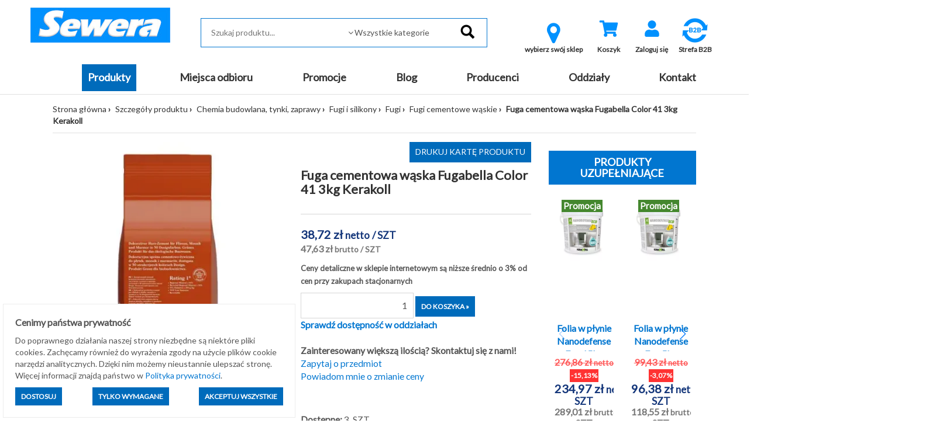

--- FILE ---
content_type: text/html; charset=utf-8
request_url: https://sklep.sewera.pl/kerakoll-fugabella-color-41-3kg-p6489
body_size: 17463
content:
<!DOCTYPE html>
<html lang="pl">
    <head>
    
    <script>
        window.dataLayer = window.dataLayer || [];
    function gtag(){dataLayer.push(arguments);}
        gtag('consent', 'default', {
          'ad_storage': 'denied',
          'ad_user_data': 'denied',
          'ad_personalization': 'denied',
          'analytics_storage': 'denied'        });
    </script>
    
    
    <script type="application/ld+json">
{
  "@context": "https://schema.org",
  "@type": "Organization",
  "name": "Sewera Polska Chemia",
  "url": "https://sklep.sewera.pl/",
  "logo": "https://sklep.sewera.pl/site_media/images/grafiki_sklepu/logo.png",
  "sameAs": [
    "https://www.facebook.com/sewerapolskachemiaofficial",
    "https://www.linkedin.com/company/sewera-polska-chemia-ireneusz-wolak"
  ]
}
    </script>
    
    
    <meta name="google-site-verification" content="YA8w_U86n21oIdtZBZjlEOYXuOfThiiDgsrqpgy004w" />
    <title>Fugabella Color 41 | Kerakoll - Sewera Polska Chemia</title>
    
            <script type="application/ld+json">[{"@context":"https://schema.org","@type":"BreadcrumbList","name":"BreadcrumbList","itemListElement":[{"@type":"ListItem","position":1,"item":{"@id":"https://sklep.sewera.pl/kategorie/chemia-budowlana-tynki-zaprawy","name":"Chemia budowlana, tynki, zaprawy"}},{"@type":"ListItem","position":2,"item":{"@id":"https://sklep.sewera.pl/kategorie/chemia-budowlana-tynki-zaprawy/fugi-i-silikony","name":"Fugi i silikony"}},{"@type":"ListItem","position":3,"item":{"@id":"https://sklep.sewera.pl/kategorie/chemia-budowlana-tynki-zaprawy/fugi-i-silikony/fugi","name":"Fugi"}},{"@type":"ListItem","position":4,"item":{"@id":"https://sklep.sewera.pl/kategorie/chemia-budowlana-tynki-zaprawy/fugi-i-silikony/fugi/fugi-cementowe-waskie","name":"Fugi cementowe w\u0105skie"}},{"@type":"ListItem","position":5,"name":"Fuga cementowa w\u0105ska Fugabella Color 41 3kg Kerakoll","item":"https://sklep.sewera.pl/fuga-cementowa-waska-fugabella-color-41-3kg-kerakoll-p6489"}]},{"@context":"https://schema.org","@type":"Product","name":"Fuga cementowa w\u0105ska Fugabella Color 41 3kg Kerakoll","image":["https://sklep.sewera.pl/photo/fuga-cementowa-waska-fugabella-color-41-3kg-kerakoll.webp?id=114054"],"description":"Fuga cementowa w\u0105ska Fugabella Color 41 3kg Kerakoll\n\n\n\n\n\nFuga cementowa w kolorze klinkieru Fugabella Color 41 3kg Kerakoll to nowoczesna, hybrydowa spoina cementowo-\u017cywiczna do spoinowania p\u0142ytek ceramicznych, gresu, mozaiki, marmuru i kamieni naturalnych. Zapewnia superg\u0142adkie wyko\u0144czenie, wysok\u0105 odporno\u015b\u0107 na wilgo\u0107, \u015bcieranie i ple\u015b\u0144 oraz pe\u0142n\u0105 jednorodno\u015b\u0107 koloru. Przeznaczona do spoin o szeroko\u015bci od 0 do 20 mm, zar&oacute;wno do wn\u0119trz, jak i na zewn\u0105trz, tak\u017ce na ogrzewanie pod\u0142ogowe i do basen&oacute;w.\nNajwa\u017cniejsze parametry techniczne:\n- Kolor: 41 klinkier&nbsp;- Opakowanie: 3 kg- Szeroko\u015b\u0107 spoiny: 0&ndash;20 mm- Przeznaczenie: gres, ceramika, p\u0142ytki XXL, kamie\u0144 naturalny, mozaika, marmur- Zastosowanie: \u015bciany i pod\u0142ogi, zewn\u0105trz i wewnatrz, \u0142azienki, kuchnie, ogrzewanie pod\u0142ogowe, baseny- Woda zarobowa: ok. 0,8 l / 3 kg- G\u0119sto\u015b\u0107 nasypowa: ok. 0,98 kg/dm&sup3;- Ci\u0119\u017car w\u0142a\u015bciwy mieszanki: ok. 1,7 kg/dm&sup3;- Pot life: ok. 25 min- Odporno\u015b\u0107 temperaturowa: -40&deg;C do +90&deg;C- Mrozoodporno\u015b\u0107: tak- Naturalnie antybakteryjna, \u0142atwa w czyszczeniu- Zgodno\u015b\u0107 z ISO 13007-3\nZastosowanie:\nProdukt przeznaczony jest do:- spoinowania gresu, p\u0142ytek ceramicznych, mozaiki szklanej i ceramicznej, klinkieru, marmuru, kamienia naturalnego- fugowania p\u0142ytek wielkoformatowych, ok\u0142adzin pod\u0142ogowych i \u015bciennych, cienkich p\u0142yt- stosowania w \u0142azienkach, kuchniach, basenach, SPA, na ogrzewaniu pod\u0142ogowym, wewn\u0105trz i na zewn\u0105trz\nG\u0142&oacute;wne cechy i zalety:\n- Superg\u0142adka powierzchnia, jednolity kolor, brak przebarwie\u0144 i wykwit&oacute;w;- Odporno\u015b\u0107 na \u015bcieranie, wilgo\u0107, ple\u015b\u0144 i rozcie\u0144czone chemikalia;- Hydrofobowo\u015b\u0107 &ndash; bardzo niska ch\u0142onno\u015b\u0107 wody;- Naturalne w\u0142a\u015bciwo\u015bci antybakteryjne;- \u0141atwa aplikacja (paca lub rakla gumowa), \u0142atwa do utrzymania w czysto\u015bci;- Ekologiczna &ndash; niska emisja VOC, bezpieczna dla \u015brodowiska.\nPraktyczne porady i wskaz&oacute;wki:\n- Przed u\u017cyciem dok\u0142adnie wymieszaj z wod\u0105 do uzyskania kremowej konsystencji (ok. 0,8 l na 3 kg);- Nak\u0142adaj pac\u0105 lub rakl\u0105 gumow\u0105, nadmiar usu\u0144 na bie\u017c\u0105co;- Po wst\u0119pnym zwi\u0105zaniu przemyj powierzchni\u0119 czyst\u0105 wod\u0105;- Przechowuj w suchym miejscu, w oryginalnym opakowaniu.\n\n\n\n\n\nParametry techniczne:\n\n\n\nKolor\n41 (klinkier)&nbsp;\n\n\nOpakowanie\n3 kg\n\n\nSzeroko\u015b\u0107 spoiny\n0&ndash;20 mm\n\n\nPrzeznaczenie\ngres, ceramika, mozaika, p\u0142ytki XXL, marmur, kamie\u0144 naturalny\n\n\n","sku":6489,"brand":{"@type":"Brand","name":"KERAKOLL"},"offers":{"@type":"Offer","priceCurrency":"PLN","price":"47.63","availability":"https://schema.org/InStock","url":"https://sklep.sewera.pl/fuga-cementowa-waska-fugabella-color-41-3kg-kerakoll-p6489","itemCondition":"http://schema.org/NewCondition"}}]</script>
        
    <meta http-equiv="content-type" content="text/html; charset=utf-8">
        
            <base href="https://sklep.sewera.pl/">
        
                                        
    <meta name="Keywords" content="kerakoll fugabella,fuga kerakoll,fuga kerakol,fuga żywiczna,fuga zywica cement,kolory fug,fuga kolor,fuga do płytek,fuga do płytek kolory,fuga kerakol cena">
    <meta name="description" content="...">
    <meta name="viewport" content="width=device-width, initial-scale=1">
    <script type="text/javascript" src="https://cdnjs.cloudflare.com/ajax/libs/font-awesome/5.13.0/js/all.min.js" async></script>
    <link href="https://cdnjs.cloudflare.com/ajax/libs/font-awesome/5.13.0/css/all.min.css" rel="stylesheet">

    
    <!-- Meta Pixel Code -->
    <script>
    !function(f,b,e,v,n,t,s)
    {if(f.fbq)return;n=f.fbq=function(){n.callMethod?
    n.callMethod.apply(n,arguments):n.queue.push(arguments)};
    if(!f._fbq)f._fbq=n;n.push=n;n.loaded=!0;n.version='2.0';
    n.queue=[];t=b.createElement(e);t.async=!0;
    t.src=v;s=b.getElementsByTagName(e)[0];
    s.parentNode.insertBefore(t,s)}(window, document,'script',
    'https://connect.facebook.net/en_US/fbevents.js');
    fbq('init', '2983555421941880');
    fbq('track', 'PageView');
    </script>
    <noscript><img height="1" width="1" style="display:none"
    src="https://www.facebook.com/tr?id=2983555421941880&ev=PageView&noscript=1"
    /></noscript>
    <!-- End Meta Pixel Code -->
    
    

    <meta name="facebook-domain-verification" content="immjorwe7ejowu84qw2ixha2iazzvp" />
    
    
    <script type='text/javascript'>
  window.smartlook||(function(d) {
    var o=smartlook=function(){ o.api.push(arguments)},h=d.getElementsByTagName('head')[0];
    var c=d.createElement('script');o.api=new Array();c.async=true;c.type='text/javascript';
    c.charset='utf-8';c.src='https://web-sdk.smartlook.com/recorder.js';h.appendChild(c);
    })(document);
    smartlook('init', 'e954a707a38150bab786d387fd154e6cd327bc04', { region: 'eu' });
    smartlook('record', { forms: true, numbers: true, emails: true, ips: true });
</script>
    

    
    <!-- Google tag (gtag.js) --> 
    <script async src="https://www.googletagmanager.com/gtag/js?id=AW-10989667089"></script> 
    <script>
    window.dataLayer = window.dataLayer || [];
    function gtag(){dataLayer.push(arguments);}
    gtag('js', new Date());
    gtag('config', 'AW-10989667089');
    </script>
    
    
    
    <!-- Google tag (gtag.js) -->
    <script async src="https://www.googletagmanager.com/gtag/js?id=G-RJJ53THC5Q"></script>
    <script>
    window.dataLayer = window.dataLayer || [];
    function gtag(){dataLayer.push(arguments);}
    gtag('js', new Date());

    gtag('config', 'G-RJJ53THC5Q');
    </script>
    
    
    
    <!-- Event snippet for Wyświetlenie strony conversion page --> 
    <script> gtag('event', 'conversion', {'send_to': 'AW-10989667089/WMIfCKa4hIAYEJGGpPgo'}); </script> 
    
    
    
                <link rel="icon" href="https://sklep.sewera.pl/favicon.ico">
        
        <script>
    var B2C_JS_VARS = {
        addToBasketModalHeader: '',
        addToBasketModalContent: '',
        zakupy_bez_ograniczen: '0',
        currency_name: 'zł'
    };
    
        var B2C_TRANSLATE = {
        con_delete_from_clipboard: 'Na pewno usunąć towar ze schowka?',
        tpl_product_deleted_from_clipboard: 'Towar ze schowka został usunięty.',
        tpl_all_products_deleted_from_clipboard: 'Wszystkie produkty ze schowka zostały usunięte.',
        tpl_all_products_added_to_clipboard: 'Wszystkie produkty ze schowka zostały dodane do koszyka.'
    };
    </script>        
        <script type="text/javascript">proman=1;</script>
    <link rel="stylesheet"  type="text/css" href="https://sklep.sewera.pl/css/b2c.min.css?ver=9d4ebdd47b08a1cd5033ef174937adae" />
    <script src="https://sklep.sewera.pl/js/b2c.min.js?ver=ffc267b063379e55255e583450edc70060f22b4f"></script>
        
        <meta property="og:image" content="https://sklep.sewera.pl/photo/fuga-cementowa-waska-fugabella-color-41-3kg-kerakoll.webp?id=114054" /> <meta property="og:image:width" content="400" /> <meta property="og:image:height" content="400" /> <meta property="og:title" content="Fuga cementowa wąska Fugabella Color 41 3kg Kerakoll" /> <meta property="og:type" content="product" /> <meta property="og:url" content="https://sklep.sewera.pl/fuga-cementowa-waska-fugabella-color-41-3kg-kerakoll-p6489" /> <meta property="og:description" content="" /> <link rel="canonical" href="https://sklep.sewera.pl/fuga-cementowa-waska-fugabella-color-41-3kg-kerakoll-p6489"/>
        
                    
                <script>
            var template_version = 3;
            var get_var = {"page":"produkty","pid":"6489"};
                            var enable_loader = 0;
                    </script>
            
                    
            
        
    <!-- Global site tag (gtag.js) - Google Analytics -->
<script async src="https://www.googletagmanager.com/gtag/js?id=G-RJJ53THC5Q"></script>
<script>
  window.dataLayer = window.dataLayer || [];
  function gtag(){dataLayer.push(arguments);}
  gtag('js', new Date());

  gtag('config', 'G-RJJ53THC5Q');
</script>

    
    <!-- Google Tag Manager -->
    <script>(function(w,d,s,l,i){w[l]=w[l]||[];w[l].push({'gtm.start':
    new Date().getTime(),event:'gtm.js'});var f=d.getElementsByTagName(s)[0],
    j=d.createElement(s),dl=l!='dataLayer'?'&l='+l:'';j.async=true;j.src=
    'https://www.googletagmanager.com/gtm.js?id='+i+dl;f.parentNode.insertBefore(j,f);
    })(window,document,'script','dataLayer','GTM-5MJM5CTX');</script>
    <!-- End Google Tag Manager -->
    
    
        
    <script type="text/javascript">
    (function(c,l,a,r,i,t,y){
    c[a]=c[a]||function(){(c[a].q=c[a].q||[]).push(arguments)};
    t=l.createElement(r);t.async=1;t.src="https://www.clarity.ms/tag/"+i;
    y=l.getElementsByTagName(r)[0];y.parentNode.insertBefore(t,y);
    })(window, document, "clarity", "script", "r4go05i037");
    </script>
    
    
    
    <!-- Google tag (gtag.js) Climowool-->
    <script async src="https://www.googletagmanager.com/gtag/js?id=AW-16557219993">
    </script>
    <script>
    window.dataLayer = window.dataLayer || [];
    function gtag(){dataLayer.push(arguments);}
    gtag('js', new Date());

    gtag('config', 'AW-16557219993');
    </script>
        
    
</head>
    <body>
    <!-- Google Tag Manager (noscript) -->
    <noscript><iframe src="https://www.googletagmanager.com/ns.html?id=GTM-5MJM5CTX"
    height="0" width="0" style="display:none;visibility:hidden"></iframe></noscript>
    <!-- End Google Tag Manager (noscript) -->

                                    <div id="loader">
                    <div id="loader-fog"></div>
                </div>
                        <div id="my-alert">
                <div class="my-alert-header"></div>
                <div class="my-alert-content"></div>
                <div class="my-alert-buttons">
                    <button class="danger-btn pull-left cancel-btn"></button>
                    <button class="danger-btn pull-right ok-btn"></button>
                    <div class="clearfix"></div>
                </div>
            </div> 
                            <div id="fb-root"></div>
                <script>(function (d, s, id) {
                        var js, fjs = d.getElementsByTagName(s)[0];
                        if (d.getElementById(id))
                            return;
                        js = d.createElement(s);
                        js.id = id;
                        js.src = "//connect.facebook.net/pl_PL/sdk.js#xfbml=1&version=v2.3";
                        fjs.parentNode.insertBefore(js, fjs);
                    }(document, 'script', 'facebook-jssdk'));</script>
            
            <div class="visible-print text-center print-header">
        <a href="./">
        <img src="site_media/images/grafiki_sklepu/logo.png" alt="Logo Sewera"
             class="img-responsive center-block" />
    </a>
<br>
    Sewera Polska Chemia<br>
    ul. Kościuszki 326<br>
    40-661 Katowice
</div>
<header class="sticky-header">
    <div class="container-fluid">
        <div class="row top-1 text-right">
            <div class="col-md-4 text-left">
                            </div>
            <div class="col-md-8 user_info_top center-mobile">
                            </div>
        </div>
        <div class="row top-2">
            <div class="container-fluid">
                <div class="col-md-3">
                        <a href="./">
        <img src="site_media/images/grafiki_sklepu/logo.png" alt="Logo Sewera"
             class="img-responsive center-block" />
    </a>

                </div>
                <div class="col-md-5 pt-1" style="position: relative;">
                    <form action="#" method="get" id="search-form" onsubmit="return false;">
    <fieldset>
        <input type="text" 
               id="inputSearchGlobal" 
               autocomplete="off" 
               placeholder="Szukaj produktu..."
                               data-search-max="3"
                              onkeypress="if(event.keyCode==13) location.href = createSearchUrl();" />
                <span class="expand"></span>
        <select id="categorySearchGlobal" class="form-control">
            <option value="-1">Wszystkie kategorie</option>
                                                <option value="54000000">MATERIAŁY BUDOWLANE</option>
                                                                <option value="52000000">MATERIAŁY BUDOWLANE KOSTRUKCYJNE</option>
                                                                <option value="53000000">ZABAWKI</option>
                                                                <option value="22000000">Artykuły elektryczne</option>
                                                                <option value="4000000">Artykuły gospodarcze</option>
                                                                <option value="83000000">Artykuły instalacyjne</option>
                                                                <option value="84000000">Chemia budowlana, tynki, zaprawy</option>
                                                                <option value="80000000">Docieplenie i termoizolacja</option>
                                                                <option value="81000000">Farby, impregnaty, grunty</option>
                                                                <option value="5000000">Hydroizolacje</option>
                                                                <option value="88000000">Kleje, uszczelniacze, akryle, silikony</option>
                                                                <option value="10000000">Materiały budowlane</option>
                                                                <option value="3000000">Motoryzacja</option>
                                                                <option value="9000000">Narzędzia</option>
                                                                <option value="21000000">Nawierzchnie brukowe</option>
                                                                <option value="12000000">Odzież robocza i ubrania BHP</option>
                                                                <option value="29000000">Ogród</option>
                                                                <option value="19000000">Okna i drzwi</option>
                                                                <option value="37000000">Oświetlenie</option>
                                                                <option value="82000000">Piany i pianokleje</option>
                                                                <option value="95000000">Pigmenty</option>
                                                                <option value="26000000">Płytki</option>
                                                                <option value="14000000">Pokrycia dachowe</option>
                                                                <option value="92000000">Profile balkonowo-tarasowe</option>
                                                                <option value="15000000">Sucha zabudowa</option>
                                                                <option value="24000000">Zamocowania</option>
                                                                <option value="16000000">Produkty sezonowe</option>
                                    </select>
                <input type="image" src="site_media/images/grafiki_sklepu/search.png" alt="Szukaj" data-url="https://sklep.sewera.pl/szukaj-" />
    </fieldset>
</form>
<div style="position:relative">
    <div id="SearchGlobalResult" class="search-box"></div>   
</div>

                </div>
                <div class="col-md-4 pt-1 text-center">
                    <div class="visible-sm visible-xs" style="margin-top: 10px;"></div>

                    
						<div class="btn-top-menu">
		<a class="b2cCSS-select-dept" href="javascript: openModalSelectDepartment();">
			<i class="icon-map-marker" style="font-size: 40px; color: #0091fe;"></i> 
			<div class="label">wybierz swój sklep</div>
		</a>
	</div>

    <script type='text/javascript' src='https://sklep.sewera.pl/site_components/js/departments_mode.js?t=1768959785'></script><script>
                    var listHtml = '<ul class=\'b2cCss-select-dept-options\'><li class=\'\' onclick=\'setDepartment($(this), 6);\'>Chrzanów</li><li class=\'\' onclick=\'setDepartment($(this), 8);\'>Dąbrowa Górnicza</li><li class=\'\' onclick=\'setDepartment($(this), 3);\'>Gliwice</li><li class=\'\' onclick=\'setDepartment($(this), 1);\'>Katowice</li><li class=\'\' onclick=\'setDepartment($(this), 7);\'>Oświęcim</li><li class=\'\' onclick=\'setDepartment($(this), 2);\'>Sosnowiec</li><li class=\'\' onclick=\'setDepartment($(this), 4);\'>Tarnowskie Góry</li></ul>';
                </script>

                    
                

<div class="btn-top-menu">
     <a href="koszyk" title="Wartość: 0,00 zł" id="basketh">
        <div class="fa-stack fa-2x">
                    <i class="fas fa-shopping-cart fa-stack-1x fa-inverse" style="color: #0091fe"></i>
                  </div>
        <div class="label">Koszyk</div>
    </a>
    </div>

        

<script>
    $(document).ready(function() {
        $("#show_basket_preview").unbind('click').click(function() {
            var $basket = $("#basket_preview");
            if($basket.is(":visible")) {
                $basket.slideUp();
            }
            else {
                $basket.slideDown();
            }
        });
        
    });
    
    
</script>

                                            

                    
                                            <div class="btn-top-menu">
                            <a href="logowanie" title="Zaloguj się">
                                <div class="fa-stack fa-2x">
                                                                        <i class="fas fa-user fa-stack-1x fa-inverse" style="color: #0091fe"></i>
                                </div>
                                <div class="label">Zaloguj się</div>
                            </a>
                        </div>
                                                                                                                
                        <div class="btn-top-menu">
                            <a href="rejestracja" title="Zarejestruj się">
                                    <a title="Strefa B2B" href="https://sklep.sewera.pl/strefa-b2b" target="_blank" rel="noopener">
                                    <img style="display: block; margin-left: auto; margin-right: auto;" src="site_media/images/grafiki_sklepu/B2Bv2.webp" alt="strefa b2b" width="50" height="50"></a>
                                    <a title="dostawa" href="strefa-b2b"> </a>
                                    </i>
                                <div class="label">Strefa B2B</div>
                            </a>
                        </div>                    
                        
                        
                        
                        
                                    </div>
            </div>
        </div>
    </div>
</header>
<div class="top_bg">
    <div class="container-fluid">
        <div class="row">
            <div class="col-md-12 menu_top text-center">
                <div class="visible-lg visible-md">
                    <ul class="navbar-menu menu-flex">
                                                                                                                                                                                <li class="active"><a class="btn-menu item1 active" href="katalog-produktow">Produkty</a></li>
                                                                                                                                                                                                                                                        <li class=""><a class="btn-menu item2 " href="miejsca-odbioru">Miejsca odbioru</a></li>
                                                                                                                                                                                                                                                        <li class=""><a class="btn-menu item3 " href="https://sklep.sewera.pl/szukaj-?promo=1">Promocje</a></li>
                                                                                                                                                                                                                                                        <li class=""><a class="btn-menu item4 " href="aktualnosci">Blog</a></li>
                                                                                                                                                                                                                                                        <li class=""><a class="btn-menu item5 " href="producenci">Producenci</a></li>
                                                                                                                                                                                                                                                        <li class=""><a class="btn-menu item6 " href="oddzialy-2">Oddziały</a></li>
                                                                                                                                                                                                                                                        <li class=""><a class="btn-menu item7 " href="kontakt">Kontakt</a></li>
                                                                                                                    </ul>
                </div>
                <div class="visible-sm visible-xs">
                    <nav class="navbar navbar-default">
                        <div class="navbar-header">
                                                                                                                <button type="button" class="navbar-toggle" data-toggle="collapse" data-target=".navbar-collapse">
                                <span class="icon-bar"></span>
                                <span class="icon-bar"></span>
                                <span class="icon-bar"></span>
                            </button>
                        </div>
                        <div class="navbar-collapse collapse">
                            <ul class="nav navbar-nav">
                                <li style='height: 20px;'></li>
                                                                <li class="b2c-katalog_prod_mobile">
                                    <div class="b2c-katalog_prod_mobile_container">
                                        <a class="item_99999" href="katalog-produktow">PRODUKTY</a>
                                        <div class="b2c-katalog_prod_mobile_expand"></div>
                                        
                                            <script>
                                                $('.b2c-katalog_prod_mobile_expand').on('click', function() {
                                                    const $div = $(this).parent().next();
                                                    const $parent = $(this).parent();
                                                    const $this = $(this);

                                                    $parent.toggleClass('expanded');
                                                    $div.toggle();
                                                })
                                            </script>
                                        
                                    </div>
                                    <div class='b2cCss-categories b2cCss-categoriesModeMobile'><div class="b2cCss-categoriesTitle">Kategorie produktów</div>
<div id="f52ea9159f067bbb4418957c0d72b446"></div>
</div><script></script>        <script>
        function generateHtml_f52ea9159f067bbb4418957c0d72b446(id, $elem) {
            const dataLoaded = $elem.data("loaded");
            const clickModeClasses = [`b2cCss-categoriesModeClickDown`, `b2cCss-categoriesModeMobile`];
            const hoverModeClasses = [`b2cCss-categoriesModeHoverRight`, `b2cCss-categoriesModeHoverRightImage`];

            const parents = '84140101,84140100,84140000,84000000'.split(',').map(parent => Number(parent)).filter(parent => parent !== 0)

            clickModeClasses.forEach(modeClass => {
                $('.' + modeClass).find($elem)
                .toggleClass('expanded')
            })

            if (!dataLoaded) {
                getCategoryChilds(id, '[]', 1)
                .then(response => response.json())
                    .then(data => {

                        let categoryWithLeafs = new Array()
                        let categoryToExpand = null;

                        let html = ''

                        html += '<ul class=b2cCss-categoriesList>'

                        const showEmptyCategories = '0'
                        const expandCategories = '1'

                        data.categories.forEach(d => {
                            if (d.productsCount.toString() === '0' && showEmptyCategories === '0') {
                                return
                            }

                            if(expandCategories === '0' && !parents.includes(d.id) && d.leafs > 0) {
                                d.leafs = 0
                            }

                            const domId = 'f52ea9159f067bbb4418957c0d72b446_'+d.id
                            const activeClass = '84140101'===d.id.toString() ? 'active' : ''
                            const expandableClass = expandCategories === '1' && d.leafs > 0 ? 'expandable' : ''

                            let categoryItemHtml = `<li id="__dom-id__" class="b2cCSS-categoriesItem __active-class__ __expandable-class__">
    <div class="b2cCss-categoriesItemContainer">
        __expand-sign__
        <div class="b2cCSS-categoriesItemName">
            <a href="__link__" class="b2cCSS-categoriesItemLink"><span>__name__</span><small>(__products-count__)</small></a>
        </div>
    </div>
</li>
`
                            let expandHtml = `<div class="b2cJs-categoriesItemExpand"></div>`

                            categoryItemHtml = categoryItemHtml
                                .replaceAll('__active-class__', activeClass)
                                .replaceAll('__expandable-class__', expandableClass)
                                .replaceAll('__dom-id__', domId)
                                .replaceAll('__dictionaryId__', d.dictionaryId)
                                .replaceAll('__name__', d.name)
                                .replaceAll('__link__', d.url)
                                .replaceAll('__products-count__', d.productsCount)
                                .replaceAll('__parent__', d.parent)
                            ;

                            if (expandCategories === '1' && d.leafs > 0) {
                                categoryWithLeafs.push({domId: domId, categoryId: d.id})
                                categoryItemHtml = categoryItemHtml.replace('__expand-sign__', expandHtml)
                            } else {
                                categoryItemHtml = categoryItemHtml.replace('__expand-sign__', '<div class="b2cJs-categoriesItemNotExpand"></div>')
                            }

                            html += categoryItemHtml

                            if (parents.includes(d.id)) {
                                categoryToExpand = d.id;
                            }

                        })

                        if (`0` == 3 && $elem.parent().parent()[0].id == 'f52ea9159f067bbb4418957c0d72b446' && data.product) {
                            html += `<li class="b2cCss-categoriesItemRecommended">
    <div class="b2cCss-categoriesItemRecommendedContainer">
        <div class="b2cCSS-categoriesItemRecommendedTitle">
            <a href="__product-url__">Polecany produkt</a>
        </div>
    </div>
    <div class="b2cCss-categoriesItemRecommendedBox">
        <p class="b2cCss-categoriesItemRecommendedPhoto">__product-thumb__</p>
        <p class="b2cCss-categoriesItemRecommendedName"><a href="__product-url__">__product-name__</a></p>
        <p class="b2cCss-categoriesItemRecommendedPrice">__product-price__</p>
    </div>
</li>
`
                                        .replace('__product-thumb__', data.product.DISPLAY_THUMB)
                                        .replace('__product-name__', data.product.TOWAR_NAZWA)
                                        .replace('__product-price__', data.product.DISPLAY_PRICE)
                                        .replace('__product-url__', data.product.URL)
                        }

                        if(`` == true && data.parentUrl)
                        {
                            html += `<li class="b2cCss-categoriesItemButton">
    
</li>
`.replace('__parent_url__', data.parentUrl);
                        }

                        html += '</ul>';

                        $elem.append(html);
                        $elem.data('loaded', "1");

                        categoryWithLeafs.forEach(c => {

                            clickModeClasses.forEach(modeClass => {
                                $('.' + modeClass).find($('#' + c.domId +
                                    ' .b2cJs-categoriesItemExpand')).on('click', function() {
                                    generateHtml_f52ea9159f067bbb4418957c0d72b446(c.categoryId, $('#'+c.domId));
                                })
                            })

                            hoverModeClasses.forEach(modeClass => {
                                $('.' + modeClass).find($('#' + c.domId)).on('mouseenter', function() {
                                    generateHtml_f52ea9159f067bbb4418957c0d72b446(c.categoryId, $('#'+c.domId))
                                })
                            })

                        })

                        if (categoryToExpand) {
                            const selector = $(".b2cCss-categoriesModeClickDown #f52ea9159f067bbb4418957c0d72b446_" + categoryToExpand)
                            generateHtml_f52ea9159f067bbb4418957c0d72b446(categoryToExpand, selector);
                            selector.find('span').css("fontWeight", "bold");
                        }
                    })

            }
        }

        generateHtml_f52ea9159f067bbb4418957c0d72b446(0, $("#f52ea9159f067bbb4418957c0d72b446"));
        </script>
        
                                 </li>
                                                                                                                                                                                                                <li class=""><a href="miejsca-odbioru">Miejsca odbioru</a></li>
                                                                                                                                                <li class=""><a href="https://sklep.sewera.pl/szukaj-?promo=1">Promocje</a></li>
                                                                                                                                                <li class=""><a href="aktualnosci">Blog</a></li>
                                                                                                                                                <li class=""><a href="producenci">Producenci</a></li>
                                                                                                                                                <li class=""><a href="oddzialy-2">Oddziały</a></li>
                                                                                                                                                <li class=""><a href="kontakt">Kontakt</a></li>
                                                                                                                                </ul>
                        </div>
                    </nav>
                </div>
            </div>
        </div>
    </div>
</div>


            <div class="content-bg boxed-view">
                <div id="message-bar"></div> 
                    <div class="container-fluid ">
                        <div class="row ">
                            <div class="col-md-12  "
                        style="-webkit-order: 1;order:1;">
                            <div class=""><div class="row">
    <div class="col-md-12">
        <ul class="path">
            <li><a href="./">Strona główna</a></li>
                                                                        <li><a href="katalog-produktow">Szczegóły produktu</a></li>
                                                                                                            <li><a href="kategorie/chemia-budowlana-tynki-zaprawy">Chemia budowlana, tynki, zaprawy</a></li>
                                                                                                            <li><a href="kategorie/chemia-budowlana-tynki-zaprawy/fugi-i-silikony">Fugi i silikony</a></li>
                                                                                                            <li><a href="kategorie/chemia-budowlana-tynki-zaprawy/fugi-i-silikony/fugi">Fugi</a></li>
                                                                                                            <li><a href="kategorie/chemia-budowlana-tynki-zaprawy/fugi-i-silikony/fugi/fugi-cementowe-waskie">Fugi cementowe wąskie</a></li>
                                                                                    <li class="active">Fuga cementowa wąska Fugabella Color 41 3kg Kerakoll</li>
                                    </ul>
    </div>
</div>
</div>
                        </div><div class="col-md-9  "
                        style="-webkit-order: 1;order:1;">
                            <div class=""><div>
    <div>
                                </div>
    
    <div class="row" itemscope itemtype="http://schema.org/Product">
        <div class="col-md-6">
            <div class="product-image-box">
                <div class="product-image-box-main">
                                                                                                                                                                                <a href="foto.php?id=114054&amp;square=1" data-lightbox="product_gallery" data-title="Fuga cementowa wąska Fugabella Color 41 3kg Kerakoll 1">
                                                                                <img itemprop="image"
                                             src="https://sklep.sewera.pl/photo/fuga-cementowa-waska-fugabella-color-41-3kg-kerakoll.webp?id=114054"
                                             class="img-responsive center-block"
                                             alt="Fuga cementowa wąska Fugabella Color 41 3kg Kerakoll"
                                             title="Fuga cementowa wąska Fugabella Color 41 3kg Kerakoll">
                                                                            </a>
                                                                                                                                                                                                    
                                    </div>
                                                            <div class="product-image-box-thumbs hidden-print">
                                                                                        <a href="foto.php?id=114054&amp;w=800&amp;square=0" data-lightbox="product_gallery" data-title="Fuga cementowa wąska Fugabella Color 41 3kg Kerakoll 2">
                                    <img src="foto.php?id=114054&amp;w=70&amp;h=70" title="Fuga cementowa wąska Fugabella Color 41 3kg Kerakoll" alt="Fuga cementowa wąska Fugabella Color 41 3kg Kerakoll">
                                </a>
                                                                                                            </div>
                                                </div>
                                                <div class="producer-foto">
                                                    <a href='szukaj-?prod=11041420'>
                                <img src="site_media/slowniki/83.png" 
                                     class="img-responsive center-block" 
                                     alt="Kerakoll, kerakoll, fuga kerakoll, silikon kerakoll">    
                            </a>
                                            </div>
                                    </div>
        <div class="col-md-6" style="position: relative;font-size: 112%;">
            <div class="hidden-print hidden-xs hidden-sm text-right">
                <button class="standard-btn" onclick="window.print(); return false;" style="margin-bottom: 10px;" title="Drukuj kartę produktu">Drukuj kartę produktu</button>
            </div>
            <h1 class="product_name_header" itemprop="name">Fuga cementowa wąska Fugabella Color 41 3kg Kerakoll</h1>
            <div itemprop="description">
                                    
                    
                            </div>
            <div class="line"></div>
            <div itemprop="offers" itemscope itemtype="http://schema.org/Offer" class="product_cena">
                <meta itemprop="itemCondition" content="http://schema.org/NewCondition" />
                <meta itemprop="priceCurrency" content="PLN" />
                                    <meta itemprop="price" content="47.63" />
                				<p class="product_box_cena">
											            <span class="priceShowNet">
        38,72&nbsp;zł&nbsp;<small></small><small>netto</small>&nbsp;<small>/ SZT</small>
        </span>
        <span class="priceShow">
            47,63&nbsp;zł&nbsp;<small></small><small>brutto</small>&nbsp;<small>/ SZT</small>
        </span>
        
        
                
									</p>
            </div>
            
                                                
            <span style="font-size: small"><strong>Ceny detaliczne w sklepie internetowym są niższe średnio o 3% od cen przy zakupach stacjonarnych</strong></span>
            
                        
                        
         <!--                 <!--  <div class="heading-message">Towar wykluczony z darmowej dostawy</div>  -->
              <!--   -->
            
                                                
                                <div style="margin-bottom:10px"></div>
                                                                            <div class="hidden-print">
                    <form method="post" action="" style="display: inline-block;">
                        <input type="hidden" value="415970" name="add_to_basket_pid">
                                                                                                    <input type="text" 
                                   class="input-txt basket-product-amount" 
                                   id="quantity_wanted" 
                                   name="add_to_basket_count"  
                                                                           value="1"
                                                                      placeholder="ilość" 
                                   onkeypress="return MaskKeyNoEnter(event, '0123456789');" 
                                   max="3,0000">
                                                                                                <input type="submit" class="danger-btn" value="Do koszyka »" name="add_to_basket" onclick="return checkBasket(0);">
                    </form>
                    
                                                                            </div>
        
                                                                              
            
                            <div class="hidden-print">
                    <a href="javascript:void(0);" class="check-availability" onclick="showAvailability('6489');">
                        <strong>Sprawdź dostępność w oddziałach</strong>
                    </a>
                </div>
                        </br>
            
            <span><strong>Zainteresowany większą ilością? Skontaktuj się z nami!</strong></span>            
            
            <div class="hidden-print">
                                 
                <div class="link_quest">
                                                <form action="kontakt" method="post" id="zapytaj_form">
                    <input type="hidden" name="title" value="Fuga cementowa wąska Fugabella Color 41 3kg Kerakoll [415970]" />
                    <a class="disabled" href="javascript: void(0);" onclick="$('#zapytaj_form').submit();">Zapytaj o przedmiot</a>
                </form>
                                                                <a class="disabled cursor" href="javascript:void(0)" onclick="notification('price');">Powiadom mnie o zmianie ceny</a>
                        
         
                    
    </div>
                <div class="modal fade" id="myModal" tabindex="-1" role="dialog" aria-labelledby="myModalLabel" aria-hidden="true">
            <div class="modal-dialog">
                <div class="modal-content">
                    <div class="modal-header">
                        <button type="button" class="close" data-dismiss="modal" aria-hidden="true">&times;</button>
                        <h4 class="modal-title" id="myModalLabel">Powiadomienia</h4>
                    </div>
                    <div class="modal-body">
                        <input type="text" class="form-control" id="price_change_form_email" placeholder="Podaj adres email" value="" /> 
                        <input type="text" class="form-control" id="stock_change_form_email" placeholder="Podaj adres email" value="" /> 
                    </div>
                    <div class="modal-footer">
                        <button type="button" class="btn btn-default" data-dismiss="modal">Zamknij</button>
                        <button type="button" id="btn-price" class="btn btn-primary saveNotification" onclick="ProductAddEmailToChangePriceList();">Zapisz</button>
                        <button type="button" id="btn-stock" class="btn btn-primary saveNotification" onclick="ProductAddEmailToChangeStockList();">Zapisz</button>
                    </div>
                </div>
            </div>
        </div>
        <script>
            function notification(typ) {
                var $modal = $("#myModal"),
                    title = (typ==='price'?'zmianie ceny':'dostępności');
                $("input[type=text]",$modal).hide();
                $("button.saveNotification",$modal).hide();
                $("#"+typ+"_change_form_email").show(); 
                $("#btn-"+typ).show();
                $("#myModalLabel").html("Powiadom mnie o "+title);
                $modal.modal();
            }
        </script>
                                    </div>
            
            
            
                                        <div class="hidden-print" style="margin: 10px 0 0;">
                    <div class="fb-like" data-href="https://sklep.sewera.pl/kerakoll-fugabella-color-41-3kg-p6489" data-layout="standard" data-action="like" data-show-faces="false" data-share="true"></div>
                </div>
                                    <div style="margin-top: 20px;">
                                                                                                                                                                                                    

    
<div>
                        
            <strong>Dostępne:</strong> 
                        
                            3
                        
            &nbsp;SZT                                    
         
        
    </div>                            </div>

            
                            <span class="product-box-realization">Realizacja:</span> <img height="20px" src="https://sklep.sewera.pl/site_media/slowniki/2616.png?ver=69702f2a033c8"> 24 h
                        
                            <div>
                    <strong>Producent:</strong>
                                            KERAKOLL
                     
                </div>
                                        <div>
                    <strong>Kod producenta:</strong>
                                            82441
                     
                </div>
                                    
                            <div>
                    <strong>Kod kreskowy:</strong> 
                                            5900401824692
                     
                </div>
                   
                            <div>
                    <strong>Waga:</strong> 
                    3.0000&nbsp;kg
                </div>
             

                           
            
               

               

                                                </div>
    </div>
    <!--<div class="line"></div>-->
    <h2 class="product-desc-header">Opis produktu</h2>
    <div class="row" style="padding-bottom:40px; font-size:16px">
        <div class="col-md-12">
                            
                <br>
                                    <h3 id="fuga-cementowa-waska-fugabella-color-41-3kg-kerakoll-82441" class="mb-2 mt-6 text-lg font-[500] first:mt-0 dark:font-[475] [hr+&amp;]:mt-4"><strong>Fuga cementowa wąska Fugabella Color 41 3kg Kerakoll</strong><br /><br /></h3>
<div class="relative font-sans text-base text-textMain dark:text-textMainDark selection:bg-super/50 selection:text-textMain dark:selection:bg-superDuper/10 dark:selection:text-superDark">
<div class="min-w-0 break-words [word-break:break-word]">
<div id="markdown-content-1" class="gap-y-md after:clear-both after:block after:content-['']" dir="auto">
<div class="relative">
<div class="prose text-pretty dark:prose-invert inline leading-normal break-words min-w-0 [word-break:break-word]">
<p class="my-0"><strong>Fuga cementowa w kolorze klinkieru Fugabella Color 41 3kg Kerakoll</strong> to nowoczesna, hybrydowa spoina cementowo-żywiczna do spoinowania płytek ceramicznych, gresu, mozaiki, marmuru i kamieni naturalnych. Zapewnia supergładkie wykończenie, wysoką odporność na wilgoć, ścieranie i pleśń oraz pełną jednorodność koloru. Przeznaczona do spoin o szerokości od 0 do 20 mm, zar&oacute;wno do wnętrz, jak i na zewnątrz, także na ogrzewanie podłogowe i do basen&oacute;w.</p>
<p class="mb-xs mt-5 text-base font-[500] first:mt-0 dark:font-[475]"><span style="font-size: 14pt;"><strong>Najważniejsze parametry techniczne:</strong></span></p>
<p class="my-0">- Kolor: 41 klinkier&nbsp;<br />- Opakowanie: 3 kg<br />- Szerokość spoiny: 0&ndash;20 mm<br />- Przeznaczenie: gres, ceramika, płytki XXL, kamień naturalny, mozaika, marmur<br />- Zastosowanie: ściany i podłogi, zewnątrz i wewnatrz, łazienki, kuchnie, ogrzewanie podłogowe, baseny<br />- Woda zarobowa: ok. 0,8 l / 3 kg<br />- Gęstość nasypowa: ok. 0,98 kg/dm&sup3;<br />- Ciężar właściwy mieszanki: ok. 1,7 kg/dm&sup3;<br />- Pot life: ok. 25 min<br />- Odporność temperaturowa: -40&deg;C do +90&deg;C<br />- Mrozoodporność: tak<br />- Naturalnie antybakteryjna, łatwa w czyszczeniu<br />- Zgodność z ISO 13007-3</p>
<p class="my-0"><span style="font-size: 14pt;"><strong>Zastosowanie:</strong></span></p>
<p class="my-0">Produkt przeznaczony jest do:<br />- spoinowania gresu, płytek ceramicznych, mozaiki szklanej i ceramicznej, klinkieru, marmuru, kamienia naturalnego<br />- fugowania płytek wielkoformatowych, okładzin podłogowych i ściennych, cienkich płyt<br />- stosowania w łazienkach, kuchniach, basenach, SPA, na ogrzewaniu podłogowym, wewnątrz i na zewnątrz</p>
<p class="my-0"><span style="font-size: 14pt;"><strong>Gł&oacute;wne cechy i zalety:</strong></span></p>
<p class="my-0">- Supergładka powierzchnia, jednolity kolor, brak przebarwień i wykwit&oacute;w;<br />- Odporność na ścieranie, wilgoć, pleśń i rozcieńczone chemikalia;<br />- Hydrofobowość &ndash; bardzo niska chłonność wody;<br />- Naturalne właściwości antybakteryjne;<br />- Łatwa aplikacja (paca lub rakla gumowa), łatwa do utrzymania w czystości;<br />- Ekologiczna &ndash; niska emisja VOC, bezpieczna dla środowiska.</p>
<p class="my-0"><span style="font-size: 14pt;"><strong>Praktyczne porady i wskaz&oacute;wki:</strong></span></p>
<p class="my-0">- Przed użyciem dokładnie wymieszaj z wodą do uzyskania kremowej konsystencji (ok. 0,8 l na 3 kg);<br />- Nakładaj pacą lub raklą gumową, nadmiar usuń na bieżąco;<br />- Po wstępnym związaniu przemyj powierzchnię czystą wodą;<br />- Przechowuj w suchym miejscu, w oryginalnym opakowaniu.</p>
</div>
</div>
</div>
</div>
</div>
<p><strong>Parametry techniczne:</strong></p>
<table class="table" style="width: 1534px; height: 13.5667px;">
<tbody>
<tr style="height: 13.5667px;">
<td style="text-align: justify; width: 495.1px; height: 13.5667px;">Kolor</td>
<td style="text-align: justify; width: 1009.95px; height: 13.5667px;">41 (klinkier)&nbsp;</td>
</tr>
<tr>
<td style="text-align: justify; width: 495.1px;">Opakowanie</td>
<td style="text-align: justify; width: 1009.95px;">3 kg</td>
</tr>
<tr>
<td style="text-align: justify; width: 495.1px;">Szerokość spoiny</td>
<td style="text-align: justify; width: 1009.95px;">0&ndash;20 mm</td>
</tr>
<tr>
<td style="text-align: justify; width: 495.1px;">Przeznaczenie</td>
<td style="text-align: justify; width: 1009.95px;">gres, ceramika, mozaika, płytki XXL, marmur, kamień naturalny</td>
</tr>
</tbody>
</table>    
                                    </div>
    </div>
</div>
        
        
<script>
    
        
    $(document).ready(function() {
        AddProductToLastView(6489);
        $("html, body").animate({ scrollTop: 0 }, 0);
    });
</script>        

    </div>
                        </div><div class="col-md-3  "
                        style="-webkit-order: 1;order:1;">
                            <div class="">            <div>
            <h2 class="page_header">
                                    PRODUKTY UZUPEŁNIAJĄCE
                            </h2>
        </div>
    
<div class="main_product_box_container swiper" id="swiper_69702f2a36325">
    <div class="swiper-wrapper">
                    <div class="swiper-slide main_product_box">
                <div>
                    <p class="photo">
                                                    <span style='display: inline-block; max-height: 300px; position: relative;'>
        <a href='https://sklep.sewera.pl/folia-w-plynie-nanodefense-eco-15kg-kerakoll-p10671' 
           style='position: relative; display: inline-block;' 
           
           data-url='https://sklep.sewera.pl/folia-w-plynie-nanodefense-eco-15kg-kerakoll-p10671' 
           onclick='' 
           data-thumb-url='https://sklep.sewera.pl/folia-w-plynie-nanodefense-eco-15kg-kerakoll-p10671'
           data-thumb-id='113952' 
           class="list_photo" 
           >
                        <img src='https://sklep.sewera.pl/site_media/thumbs/200x200/1965.webp?ver=5187'
                 loading="lazy"
                 class='img-responsive center-block '
                 style='max-height: 300px; '
                 alt='Folia w płynie Nanodefense Eco 15kg Kerakoll'>
                                </a>
        <div class='product_box_group'><div class='product_box_group_element' style='background: #44872e; color: #ffffff; text-align: center;'>Promocja</div></div>
    </span>

                                            </p>
                    <p class="product_box_name">
                        <a href="https://sklep.sewera.pl/folia-w-plynie-nanodefense-eco-15kg-kerakoll-p10671">Folia w płynie Nanodefense Eco 15kg Kerakoll</a>
                    </p>
                    <p class="product_box_cena">
                                                            <span class="priceShowNetBeforePromotion">
            276,86&nbsp;zł&nbsp;<small>netto</small>
            <span class="pricePromotionDiff">
               -15,13% 
            </span>
        </span>
        <span class="priceShowNet">
        234,97&nbsp;zł&nbsp;<small></small><small>netto</small>&nbsp;<small>/ SZT</small>
        </span>
        <span class="priceShow">
            289,01&nbsp;zł&nbsp;<small>brutto</small>&nbsp;/ SZT
        </span>
                
                
                                            </p>
                                            <p class="product_box_btns">
                                                            <a href="javascript:void(0);" title="do koszyka" onclick="addBasket(1965, 1, 1); return false;" class="danger-btn">KUP TERAZ</a>
                                                    </p>
                                    </div>
            </div>
                    <div class="swiper-slide main_product_box">
                <div>
                    <p class="photo">
                                                    <span style='display: inline-block; max-height: 300px; position: relative;'>
        <a href='https://sklep.sewera.pl/folia-w-plynie-nanodefense-eco-5kg-kerakoll-p7747' 
           style='position: relative; display: inline-block;' 
           
           data-url='https://sklep.sewera.pl/folia-w-plynie-nanodefense-eco-5kg-kerakoll-p7747' 
           onclick='' 
           data-thumb-url='https://sklep.sewera.pl/folia-w-plynie-nanodefense-eco-5kg-kerakoll-p7747'
           data-thumb-id='113951' 
           class="list_photo" 
           >
                        <img src='https://sklep.sewera.pl/site_media/thumbs/200x200/1964.webp?ver=4974'
                 loading="lazy"
                 class='img-responsive center-block '
                 style='max-height: 300px; '
                 alt='Folia w płynie Nanodefense Eco 5kg Kerakoll'>
                                </a>
        <div class='product_box_group'><div class='product_box_group_element' style='background: #44872e; color: #ffffff; text-align: center;'>Promocja</div></div>
    </span>

                                            </p>
                    <p class="product_box_name">
                        <a href="https://sklep.sewera.pl/folia-w-plynie-nanodefense-eco-5kg-kerakoll-p7747">Folia w płynie Nanodefense Eco 5kg Kerakoll</a>
                    </p>
                    <p class="product_box_cena">
                                                            <span class="priceShowNetBeforePromotion">
            99,43&nbsp;zł&nbsp;<small>netto</small>
            <span class="pricePromotionDiff">
               -3,07% 
            </span>
        </span>
        <span class="priceShowNet">
        96,38&nbsp;zł&nbsp;<small></small><small>netto</small>&nbsp;<small>/ SZT</small>
        </span>
        <span class="priceShow">
            118,55&nbsp;zł&nbsp;<small>brutto</small>&nbsp;/ SZT
        </span>
                
                
                                            </p>
                                            <p class="product_box_btns">
                                                            <a href="javascript:void(0);" title="do koszyka" onclick="addBasket(1964, 1, 1); return false;" class="danger-btn">KUP TERAZ</a>
                                                    </p>
                                    </div>
            </div>
                    <div class="swiper-slide main_product_box">
                <div>
                    <p class="photo">
                                                    <span style='display: inline-block; max-height: 300px; position: relative;'>
        <a href='https://sklep.sewera.pl/gabka-glazurnicza-110x160x60mm-hydrochlonna-p6437' 
           style='position: relative; display: inline-block;' 
           
           data-url='https://sklep.sewera.pl/gabka-glazurnicza-110x160x60mm-hydrochlonna-p6437' 
           onclick='' 
           data-thumb-url='https://sklep.sewera.pl/gabka-glazurnicza-110x160x60mm-hydrochlonna-p6437'
           data-thumb-id='256400' 
           class="list_photo" 
           >
                        <img src='https://sklep.sewera.pl/site_media/thumbs/200x200/368124.webp?ver=660'
                 loading="lazy"
                 class='img-responsive center-block '
                 style='max-height: 300px; '
                 alt='Gąbka glazurnicza 110x160x60mm hydrochłonna'>
                                </a>
        
    </span>

                                            </p>
                    <p class="product_box_name">
                        <a href="https://sklep.sewera.pl/gabka-glazurnicza-110x160x60mm-hydrochlonna-p6437">Gąbka glazurnicza 110x160x60mm hydrochłonna</a>
                    </p>
                    <p class="product_box_cena">
                                                            <span class="priceShowNet">
        12,55&nbsp;zł&nbsp;<small></small><small>netto</small>&nbsp;<small>/ SZT</small>
        </span>
        <span class="priceShow">
            15,44&nbsp;zł&nbsp;<small></small><small>brutto</small>&nbsp;<small>/ SZT</small>
        </span>
        
        
                
                                            </p>
                                            <p class="product_box_btns">
                                                            <a href="javascript:void(0);" title="do koszyka" onclick="addBasket(368124, 1, 1); return false;" class="danger-btn">KUP TERAZ</a>
                                                    </p>
                                    </div>
            </div>
                    <div class="swiper-slide main_product_box">
                <div>
                    <p class="photo">
                                                    <span style='display: inline-block; max-height: 300px; position: relative;'>
        <a href='https://sklep.sewera.pl/kerakoll-bioflex-klej-do-glazury-bialy-25kg-p12033' 
           style='position: relative; display: inline-block;' 
           
           data-url='https://sklep.sewera.pl/kerakoll-bioflex-klej-do-glazury-bialy-25kg-p12033' 
           onclick='' 
           data-thumb-url='https://sklep.sewera.pl/kerakoll-bioflex-klej-do-glazury-bialy-25kg-p12033'
           data-thumb-id='259990' 
           class="list_photo" 
           >
                        <img src='https://sklep.sewera.pl/site_media/thumbs/200x200/1911.webp?ver=109'
                 loading="lazy"
                 class='img-responsive center-block '
                 style='max-height: 300px; '
                 alt='Kerakoll Bioflex klej do glazury biały 25kg'>
                                </a>
        
    </span>

                                            </p>
                    <p class="product_box_name">
                        <a href="https://sklep.sewera.pl/kerakoll-bioflex-klej-do-glazury-bialy-25kg-p12033">Kerakoll Bioflex klej do glazury biały 25kg</a>
                    </p>
                    <p class="product_box_cena">
                                                            <span class="priceShowNet">
        60,03&nbsp;zł&nbsp;<small></small><small>netto</small>&nbsp;<small>/ SZT</small>
        </span>
        <span class="priceShow">
            73,84&nbsp;zł&nbsp;<small></small><small>brutto</small>&nbsp;<small>/ SZT</small>
        </span>
        
        
                
                                            </p>
                                            <p class="product_box_btns">
                                                            <a class="disabled cursor" href="javascript:void(0)" onclick="openGlobalStockChangeModal(1911);">Powiadom mnie o dostępności</a>
                                                    </p>
                                    </div>
            </div>
                    <div class="swiper-slide main_product_box">
                <div>
                    <p class="photo">
                                                    <span style='display: inline-block; max-height: 300px; position: relative;'>
        <a href='https://sklep.sewera.pl/kerakoll-silicone-color-41-310ml-p6540' 
           style='position: relative; display: inline-block;' 
           
           data-url='https://sklep.sewera.pl/kerakoll-silicone-color-41-310ml-p6540' 
           onclick='' 
           data-thumb-url='https://sklep.sewera.pl/kerakoll-silicone-color-41-310ml-p6540'
           data-thumb-id='114103' 
           class="list_photo" 
           >
                        <img src='https://sklep.sewera.pl/site_media/thumbs/200x200/416371.webp?ver=127'
                 loading="lazy"
                 class='img-responsive center-block '
                 style='max-height: 300px; '
                 alt='Kerakoll Silicone Color 41 310ml'>
                                </a>
        <div class='product_box_group'><div class='product_box_group_element' style='background: #44872e; color: #ffffff; text-align: center;'>Promocja</div></div>
    </span>

                                            </p>
                    <p class="product_box_name">
                        <a href="https://sklep.sewera.pl/kerakoll-silicone-color-41-310ml-p6540">Kerakoll Silicone Color 41 310ml</a>
                    </p>
                    <p class="product_box_cena">
                                                            <span class="priceShowNetBeforePromotion">
            35,31&nbsp;zł&nbsp;<small>netto</small>
            <span class="pricePromotionDiff">
               -8,15% 
            </span>
        </span>
        <span class="priceShowNet">
        32,43&nbsp;zł&nbsp;<small></small><small>netto</small>&nbsp;<small>/ SZT</small>
        </span>
        <span class="priceShow">
            39,89&nbsp;zł&nbsp;<small>brutto</small>&nbsp;/ SZT
        </span>
                
                
                                            </p>
                                            <p class="product_box_btns">
                                                            <a href="javascript:void(0);" title="do koszyka" onclick="addBasket(416371, 1, 1); return false;" class="danger-btn">KUP TERAZ</a>
                                                    </p>
                                    </div>
            </div>
                    <div class="swiper-slide main_product_box">
                <div>
                    <p class="photo">
                                                    <span style='display: inline-block; max-height: 300px; position: relative;'>
        <a href='https://sklep.sewera.pl/paca-z-tworzywa-sztucznego-z-podkladem-gumowym-kubala-p6885' 
           style='position: relative; display: inline-block;' 
           
           data-url='https://sklep.sewera.pl/paca-z-tworzywa-sztucznego-z-podkladem-gumowym-kubala-p6885' 
           onclick='' 
           data-thumb-url='https://sklep.sewera.pl/paca-z-tworzywa-sztucznego-z-podkladem-gumowym-kubala-p6885'
           data-thumb-id='312755' 
           class="list_photo" 
           >
                        <img src='https://sklep.sewera.pl/site_media/thumbs/200x200/368113.webp?ver=841'
                 loading="lazy"
                 class='img-responsive center-block '
                 style='max-height: 300px; '
                 alt='Paca z tworzywa sztucznego z podkładem gumowym Kubala'>
                                </a>
        
    </span>

                                            </p>
                    <p class="product_box_name">
                        <a href="https://sklep.sewera.pl/paca-z-tworzywa-sztucznego-z-podkladem-gumowym-kubala-p6885">Paca z tworzywa sztucznego z podkładem gumowym Kubala</a>
                    </p>
                    <p class="product_box_cena">
                                                            <span class="priceShowNet">
        22,25&nbsp;zł&nbsp;<small></small><small>netto</small>&nbsp;<small>/ SZT</small>
        </span>
        <span class="priceShow">
            27,37&nbsp;zł&nbsp;<small></small><small>brutto</small>&nbsp;<small>/ SZT</small>
        </span>
        
        
                
                                            </p>
                                            <p class="product_box_btns">
                                                            <a href="javascript:void(0);" title="do koszyka" onclick="addBasket(368113, 1, 1); return false;" class="danger-btn">KUP TERAZ</a>
                                                    </p>
                                    </div>
            </div>
            </div>
    <div class="swiper-button-next"></div>
    <div class="swiper-button-prev"></div>
</div>

<script>
    
        $(document).ready(function() {
        const swiper = new Swiper("#swiper_69702f2a36325", {
        navigation: {
            nextEl: ".swiper-button-next",
            prevEl: ".swiper-button-prev"
        },
        spaceBetween: 10,
        slidesPerView: 2,
        breakpoints: {
            576: {
                slidesPerView: 2
            },
            768: {
                slidesPerView: 2
            }
        }
        })
        });
    
</script>
</div><div class="">            <div>
            <h2 class="page_header">
                                    ZAMIENNIK
                            </h2>
        </div>
    
<div class="main_product_box_container swiper" id="swiper_69702f2a5d56f">
    <div class="swiper-wrapper">
                    <div class="swiper-slide main_product_box">
                <div>
                    <p class="photo">
                                                    <span style='display: inline-block; max-height: 300px; position: relative;'>
        <a href='https://sklep.sewera.pl/ceresit-fuga-ce40-10-wodoodporna-elastyczna-2kg-p9137' 
           style='position: relative; display: inline-block;' 
           
           data-url='https://sklep.sewera.pl/ceresit-fuga-ce40-10-wodoodporna-elastyczna-2kg-p9137' 
           onclick='' 
           data-thumb-url='https://sklep.sewera.pl/ceresit-fuga-ce40-10-wodoodporna-elastyczna-2kg-p9137'
           data-thumb-id='331984' 
           class="list_photo" 
           >
                        <img src='https://sklep.sewera.pl/site_media/thumbs/200x200/11481.webp?ver=200'
                 loading="lazy"
                 class='img-responsive center-block '
                 style='max-height: 300px; '
                 alt='Ceresit fuga CE40 10 wodoodporna elastyczna 2kg'>
                                </a>
        
    </span>

                                            </p>
                    <p class="product_box_name">
                        <a href="https://sklep.sewera.pl/ceresit-fuga-ce40-10-wodoodporna-elastyczna-2kg-p9137">Ceresit fuga CE40 10 wodoodporna elastyczna 2kg</a>
                    </p>
                    <p class="product_box_cena">
                                                            <span class="priceShowNet">
        31,02&nbsp;zł&nbsp;<small></small><small>netto</small>&nbsp;<small>/ SZT</small>
        </span>
        <span class="priceShow">
            38,15&nbsp;zł&nbsp;<small></small><small>brutto</small>&nbsp;<small>/ SZT</small>
        </span>
        
        
                
                                            </p>
                                            <p class="product_box_btns">
                                                            <a href="javascript:void(0);" title="do koszyka" onclick="addBasket(11481, 1, 1); return false;" class="danger-btn">KUP TERAZ</a>
                                                    </p>
                                    </div>
            </div>
                    <div class="swiper-slide main_product_box">
                <div>
                    <p class="photo">
                                                    <span style='display: inline-block; max-height: 300px; position: relative;'>
        <a href='https://sklep.sewera.pl/fuga-cementowa-elastyczna-cementowy-211-3kg-atlas-p17200' 
           style='position: relative; display: inline-block;' 
           
           data-url='https://sklep.sewera.pl/fuga-cementowa-elastyczna-cementowy-211-3kg-atlas-p17200' 
           onclick='' 
           data-thumb-url='https://sklep.sewera.pl/fuga-cementowa-elastyczna-cementowy-211-3kg-atlas-p17200'
           data-thumb-id='247877' 
           class="list_photo" 
           >
                        <img src='https://sklep.sewera.pl/site_media/thumbs/200x200/473682.webp?ver=95'
                 loading="lazy"
                 class='img-responsive center-block '
                 style='max-height: 300px; '
                 alt='Fuga cementowa elastyczna cementowy 211 3kg Atlas'>
                                </a>
        
    </span>

                                            </p>
                    <p class="product_box_name">
                        <a href="https://sklep.sewera.pl/fuga-cementowa-elastyczna-cementowy-211-3kg-atlas-p17200">Fuga cementowa elastyczna cementowy 211 3kg Atlas</a>
                    </p>
                    <p class="product_box_cena">
                                                            <span class="priceShowNet">
        22,90&nbsp;zł&nbsp;<small></small><small>netto</small>&nbsp;<small>/ SZT</small>
        </span>
        <span class="priceShow">
            28,17&nbsp;zł&nbsp;<small></small><small>brutto</small>&nbsp;<small>/ SZT</small>
        </span>
        
        
                
                                            </p>
                                            <p class="product_box_btns">
                                                            <a href="javascript:void(0);" title="do koszyka" onclick="addBasket(473682, 1, 1); return false;" class="danger-btn">KUP TERAZ</a>
                                                    </p>
                                    </div>
            </div>
                    <div class="swiper-slide main_product_box">
                <div>
                    <p class="photo">
                                                    <span style='display: inline-block; max-height: 300px; position: relative;'>
        <a href='https://sklep.sewera.pl/mapei-fuga-ultracolor-plus-142-braz-2kg-p6750' 
           style='position: relative; display: inline-block;' 
           
           data-url='https://sklep.sewera.pl/mapei-fuga-ultracolor-plus-142-braz-2kg-p6750' 
           onclick='' 
           data-thumb-url='https://sklep.sewera.pl/mapei-fuga-ultracolor-plus-142-braz-2kg-p6750'
           data-thumb-id='27330' 
           class="list_photo" 
           >
                        <img src='https://sklep.sewera.pl/site_media/thumbs/200x200/10270.webp?ver=708'
                 loading="lazy"
                 class='img-responsive center-block '
                 style='max-height: 300px; '
                 alt='Mapei Fuga Ultracolor Plus 142 brąz  2kg'>
                                </a>
        <div class='product_box_group'><div class='product_box_group_element' style='background: #44872e; color: #ffffff; text-align: center;'>Promocja</div></div>
    </span>

                                            </p>
                    <p class="product_box_name">
                        <a href="https://sklep.sewera.pl/mapei-fuga-ultracolor-plus-142-braz-2kg-p6750">Mapei Fuga Ultracolor Plus 142 brąz  2kg</a>
                    </p>
                    <p class="product_box_cena">
                                                            <span class="priceShowNetBeforePromotion">
            33,29&nbsp;zł&nbsp;<small>netto</small>
            <span class="pricePromotionDiff">
               -28,25% 
            </span>
        </span>
        <span class="priceShowNet">
        23,89&nbsp;zł&nbsp;<small></small><small>netto</small>&nbsp;<small>/ SZT</small>
        </span>
        <span class="priceShow">
            29,38&nbsp;zł&nbsp;<small>brutto</small>&nbsp;/ SZT
        </span>
                
                
                                            </p>
                                            <p class="product_box_btns">
                                                            <a href="javascript:void(0);" title="do koszyka" onclick="addBasket(10270, 1, 1); return false;" class="danger-btn">KUP TERAZ</a>
                                                    </p>
                                    </div>
            </div>
            </div>
    <div class="swiper-button-next"></div>
    <div class="swiper-button-prev"></div>
</div>

<script>
    
        $(document).ready(function() {
        const swiper = new Swiper("#swiper_69702f2a5d56f", {
        navigation: {
            nextEl: ".swiper-button-next",
            prevEl: ".swiper-button-prev"
        },
        spaceBetween: 10,
        slidesPerView: 2,
        breakpoints: {
            576: {
                slidesPerView: 2
            },
            768: {
                slidesPerView: 2
            }
        }
        })
        });
    
</script>
</div><div class="">    
    <div class="hidden-print">
        <div>
            <h3 class="header_block">Opinie klientów</h3>
        </div>
        <div class="" style="margin-bottom: 10px;">
            <input type="button" 
                   class="standard-btn pull-right" 
                   value="Dodaj nową opinię" 
                   id="product_new_comment_btn" 
                   onclick="javascript: $('#product_new_comment').show();
                                        $('#product_new_comment_btn').hide();
                                        $('#product_new_comment_content').focus();">
            <div class="clearfix"></div>
        </div>
        <div class="">
                            <div id="product_new_comment">
                    <div>
                        <fieldset class="rating">
                            <input type="radio" id="star5" name="rating" value="5" /><label class="full" for="star5" title="5"></label>
                            <input type="radio" id="star4" name="rating" value="4" /><label class="full" for="star4" title="4"></label>
                            <input type="radio" id="star3" name="rating" value="3" /><label class="full" for="star3" title="3"></label>
                            <input type="radio" id="star2" name="rating" value="2" /><label class="full" for="star2" title="2"></label>
                            <input type="radio" id="star1" name="rating" value="1" /><label class="full" for="star1" title="1"></label>
                        </fieldset>
                    </div>
                    
                                            <div>
                            <input type="text" id="nickname" 
                                   class="form-control" 
                                   placeholder="Nick..." 
                                   onkeyup="hideRequiredLabel('.b2cJS-requiredNick');" 
                                   maxlength="50"/>
                            <label class="b2cJS-requiredNick" style="color: red; display: none;">Pole wymagane</label>
                        </div>
                                        <div>
                        <textarea id="product_new_comment_content" 
                                  placeholder="Produkt nie był jeszcze oceniany. Kliknij w celu dodania komentarza... " 
                                  rows="4" maxlength="4096" class="big" onkeyup="hideRequiredLabel('.b2cJS-requiredComment');"></textarea>
                        <label class="b2cJS-requiredComment" style="color: red; display: none;">Pole wymagane</label>
                    </div>
                                            <form onsubmit="if(1) { addProductComment($('#product_new_comment_content').val(), 6489); } return false;">
                            <div class="text-right">
                                <input type="button" 
                                       class="standard-btn" 
                                       value="Anuluj" 
                                       onclick="javascript: $('#product_new_comment_btn').show(); $('#product_new_comment').hide();">
                                <input type="submit"
                                       class="danger-btn" 
                                                                              value="Dodaj nową opinię">
                            </div>
                            <div class="text-center">
                                
                            </div>
                        </form>
                                    </div>
                    </div>
        
                
        <div class="b2cJS-productComments">
                        <script>
            $('#product_new_comment_btn').show();
            $('#product_new_comment').hide();
        </script>
    
<div class="text-center">
    </div>
        </div>
    </div>
</div>
                        </div><div class="col-md-9  "
                        style="-webkit-order: 1;order:1;">
                            <div class=""><div>
            <div>
            <h2 class="header_block">Informacje o producencie</h2>    
        </div>
        
            <div class='b2c-product-details-sql-container'>
                            <div class="b2c-product-details-sql-key">Producent</div>
                <div class="b2c-product-details-sql-value">KERAKOLL POLSKA SP. Z O.O.</div>
                            <div class="b2c-product-details-sql-key">Adres</div>
                <div class="b2c-product-details-sql-value">KATOWICKA 128 95-030 RZGÓW</div>
                            <div class="b2c-product-details-sql-key">E-mail</div>
                <div class="b2c-product-details-sql-value">info@kerakoll.pl</div>
                    </div>
        
        
        
</div>
</div>
                        </div><div class="col-md-3  "
                        style="-webkit-order: 1;order:1;">
                            
                        </div>
                            <div class="clearfix"></div>
                        </div>
                    </div>

            </div>

            <div class="container-fluid footer-bg boxed-view" style=" overflow: hidden;">
	<div class="row footer-box center-mobile">
		<div class="col-md-2">
			<div><b>KONTAKT</b></div>
			<ul>
				<br>
				<li>Sewera Polska Chemia</li>
				<li>ul. Kościuszki 326</li>
				<li>40-608 Katowice</li>
				<li><a href="mailto:sklep@sewera.pl">sklep@sewera.pl</a></li>
				<li>Infolinia<a href="tel:+48662201190">+48 662 201 190</a></li>
				<li>od poniedziałku do piątku</li>
				<li>w godz. 7:00 - 17:00</li>
			</ul>
		</div>
		<div class="col-md-2">
			<div class="visible-sm visible-xs line"></div>
			<div class="user"><b>ODDZIAŁY</b></div>
			<ul>
				<br>
				<li>ŚLĄSK</li>
				<li><a href="oddzialy-2#oddzial-dabrowa" target="_blank">Dąbrowa Górnicza</a></li>
				<li><a href="oddzialy-2#oddzial-gliwice" target="_blank">Gliwice</a></li>
				<li><a href="oddzialy-2#oddzial-katowice" target="_blank">Katowice</a></li>
				<li><a href="oddzialy-2#oddzial-sosnowiec" target="_blank">Sosnowiec</a></li>
				<li><a href="oddzialy-2#oddzial-tarnowskie" target="_blank">Tarnowskie Góry</a></li>
				<br>
				<li>MAŁOPOLSKA</li>
				<li><a href="oddzialy-2#oddzial-chrzanow" target="_blank">Chrzanów</a></li>
				<li><a href="oddzialy-2#oddzial-oswiecim" target="_blank">Oświęcim</a></li>
				<li><a href="oddzialy-2#oddzial-dobromir" target="_blank">Market Dobromir</a></li>
			</ul>
		</div>
		<div class="col-md-2">
			<div class="visible-sm visible-xs line"></div>
			<div class="help"><b>KATEGORIE PRODUKTÓW</b></div>
			<ul>
				<br>
				<li><a href="https://sklep.sewera.pl/kategorie/hydroizolacje" target="_blank">Hydroizolacje</a></li>
				<li><a href="https://sklep.sewera.pl/kategorie/pokrycia-dachowe/membrany-dachowe" target="_blank">Membrany dachowe</a></li>
				<li><a href="https://sklep.sewera.pl/kategorie/materialy-budowlane/plyty-osb" target="_blank">OSB</a></li>
				<li><a href="https://sklep.sewera.pl/kategorie/pokrycia-dachowe/papy-i-gonty" target="_blank">Papy</a></li>
				<li><a href="https://sklep.sewera.pl/kategorie/piany-i-pianokleje/piany-poliuretanowe" target="_blank">Piany poliuretanowe</a></li>
				<li><a href="https://sklep.sewera.pl/kategorie/docieplenie-i-termoizolacja/tynki-elewacyjne/tynki-mozaikowe" target="_blank">Tynki mozaikowe</a></li>                    
				<li><a href="https://sklep.sewera.pl/kategorie/docieplenie-i-termoizolacja/welna-mineralna" target="_blank">Wełna do termoizolacji i dociepleń</a></li>
			</ul>
		</div>
		<div class="col-md-2">
			<div class="visible-sm visible-xs line"></div>
			<div class="help"><b>JAK KUPOWAĆ</b></div>
			<ul>
				<br>
				<li><a href="regulamin" target="_blank">Regulamin</a></li>
				<li><a href="zwrot-towaru" target="_blank">Zwrot towaru</a></li>
				<li><a href="reklamacja" target="_blank">Reklamacja</a></li>
				<li><a href="warunki-i-koszty-dostaw" target="_blank">Warunki i koszty dostaw</a></li>
				<li><a href="formy-platnosci" target="_blank">Formy płatności</a></li>
			</ul>
		</div>
		<div class="col-md-2">
			<div class="visible-sm visible-xs line"></div>
			<div class="user"><b>INFORMACJE</b></div>
			<ul>
				<br>
				<li><a href="o-firmie" target="_blank">O firmie</a></li>
				<li><a href="polityka-plikow-cookies" target="_blank">Polityka plików cookies</a></li>
				<li><a href="polityka-prywatnosci" target="_blank">Polityka prywatności</a></li>
				<li><a href="faq" target="_blank">FAQ</a></li>
			</ul>
		</div>
		<div class="col-md-2">
			<div class="visible-sm visible-xs line"></div>
			<div class="user"><b>ZNAJDŹ NAS</b></div>
			<ul>
				<br>
			   <!-- <li><img src="site_media/images/allegro.png" style="width:26.25px"><a href="https://allegro.pl/"> Allegro</a></li>
				<li><a href="https://www.facebook.com/sewerapolskachemiaofficial"><i class="fab fa-facebook-square fa-2x"></i> Facebook</a></li> 
				<li><a href="https://www.linkedin.com/company/sewera-polska-chemia-ireneusz-wolak"><i class="fab fa-linkedin fa-2x"></i> LinkedIn</a></li> -->
				<a href="https://www.facebook.com/sewerapolskachemiaofficial" target="_blank"><img src="site_media/images/grafiki_sklepu/Facebook.png" style="width:30px" alt="Logo Facebook kierujące do strony profilowej marki Sewera"></a>
				<a href="https://www.instagram.com/sewerapolskachemia/" target="_blank"><img src="site_media/images/grafiki_sklepu/Instagram.png" style="width:30px" alt="Logo Instagram kierujące do strony profilowej marki Sewera"></a>
				<a href="https://www.youtube.com/@sewerapolskachemia" target="_blank"><img src="site_media/images/grafiki_sklepu/YouTube.png" style="width:30px" alt="Logo YouTube kierujące do strony profilowej marki Sewera"></a>
				<a href="https://www.linkedin.com/company/sewera-polska-chemia-ireneusz-wolak" target="_blank"><img src="site_media/images/grafiki_sklepu/LinkedIn.png" style="width:30px" alt="Logo LinkedIn kierujące do strony profilowej marki Sewera"></a>
				<a href="https://www.tiktok.com/@sewerapolskachemia" target="_blank"><img src="site_media/images/grafiki_sklepu/TikTok.png" style="width:30px" alt="Logo TikTok kierujące do strony profilowej marki Sewera"></a>
			</ul>
		</div>
	</div>  
	<div class="row footer-box center-mobile" style="margin-top:30px">    
		<div class="col-md-3">
			<div class="help"><b>PŁATNOŚCI OBSŁUGUJE</b></div>
			<ul>
			<il><img src="site_media/images/banki-webp.webp" style="width:200px" alt="Loga banków - płatnosci online na sklepie"></il>
			</ul>
		</div>
		<div class="col-md-3">
			<div class="help"><b>DOSTAWA</b></div>
			<ul>
			<il><img src="site_media/images/dhl.webp" style="width:150px" alt="Logo DHL"></il>
			<il><img src="site_media/images/inpost.webp" style="width:150px" alt="Logo InPost"></il>
		   <!-- <il><img src="site_media/images/poczta-polska.webp" style="width:150px" alt="Logo poczty polskiej"></il> -->
			<il><img src="site_media/images/raben.webp" style="width:150px" alt="Logo Raben"></il>
			</ul>
		</div>
	</div>
	<div class="row footer-box center-mobile" style="margin-top:30px">    
		<div class="col-md-6">
			<div class="row" style="margin-top:32px">
    <div class="col-sm-6 col-sm-offset-3">
        <h5>Newsletter</h5>
        <form onsubmit="if( checkCorrect_b2c_newsletter()){
            AddEmailToNewsletter(412);
        } 
        return false;">
            <div class="row">
                <div class="col-sm-10">
                    <input type="email" class="input big-input-text" id="inputNewsletter412" name="inputNewsletter" placeholder="Wpisz swój adres email" />
                </div>
            
                <div class="col-sm-2 nwsltrbtn">
                    <input type="submit" 
                        class="standard-btn" 
                        name="submitNewsletter" 
                        value="Zapisz się"
                                                    disabled="disabled"                        />
                </div>
            
                                            </div>
            <div class="row">
                <div class="col-md-12">
                                            Aby zawsze otrzymywać od nas ciekawe oferty i&nbsp;wiadomości, subskrybuj nasz newsletter.
                                    </div>
            </div>
            <div class="row">
                <div class="col-sm-12">
                    <div class="text-center">
                        <div class="container-captcha">Oblicz wyrażenie<br /><span><img src="site_media/captcha/b2c_newsletter_e483qfiiuqtt8ues0j4jcv8jb81768959786.png" /><i class="b2c_newsletterrefresh cursor icon-refresh"></i></span> <input type="hidden" name="b2c_newslettercaptchaExpression" value="4DD92EF353BB2AF1" /> = <input data-result="11" type="text" style="display:inline-block;width:150px;" value=""  class="form-control" id="b2c_newslettercaptchaField" name="b2c_newslettercaptchaField" placeholder="" /> <script type="text/javascript">     function checkCorrect_b2c_newsletter()
                        {
                            var obj = $("#b2c_newslettercaptchaField"),
                                result = obj.data("result"),objVal = parseFloat(obj.val());


                            obj.siblings(".alert").remove();

                            if (isNaN(objVal)) {
                                objVal = 0;
                            }

                            if (result === objVal) {
                                return true;
                            } else {
                                //obj.after('<div class="alert alert-warning">Wpisz poprawną wartość</div>');
                                //return false;
                            }

                        }

                        $(document).ready(function() {
                            $("#b2c_newslettercaptchaField").bind("change keydown paste input",function() {
                                if (checkCorrect_b2c_newsletter()) {
                                    $(this).closest("form").find("input[type=submit]").removeAttr("disabled");
                                } else {
                                    $(this).closest("form").find("input[type=submit]").attr("disabled","disabled");
                                }
                            });
                            $(".b2c_newsletterrefresh").bind("click touch",function() {
                                var t = $(this),
                                    img = t.siblings("img");

                                $.ajax({
                                    url: "ajax/ax_execute.php?operation=refresh_img",
                                    type: "POST",
                                    dataType: "JSON",
                                    data: {
                                        model: "captcha",
                                        data: [{"prefix":"b2c_newsletter","classInput":"form-control","max":10,"operators":["+"],"classStyle":"display:inline-block;width:150px;","level":null,"extend":0,"generate":1,"generateLetters":0,"fontPath":"font\/OpenSans-Bold.ttf"}]
                                    },
                                    success: function(resp) {
                                        $("input[name=b2c_newslettercaptchaExpression]").val(resp.operation);
                                        img.attr("src",resp.img);
                                        $(this).closest("form").find("input[type=submit]").attr("disabled","disabled");
                                        $("#b2c_newslettercaptchaField").val("").data("result",resp.result);
                                    }
                                });
                            });

                        });</script></div>    
                    </div>
                </div>
            </div>
        </form>
    </div>
</div>

<script>
    $(function(){
        $('.confirmCheck412').find('input').each(function(){
            $(this).click(function(){
                $('label[for='+$(this).attr('id')+']').css('color', '');
            });
        });
    });
</script>

    <input type="hidden" class="b2cJS-confirmText" value='Podany adres email :email został poprawnie dopisany do listy newslettera. Dziękujemy!' />

		</div>
	</div>
</div>

            <div class="container-fluid footer-bg" style="margin-top: 0px; overflow: hidden;">
	<div class="row" style="padding: 10px 0;">
		<div class="col-md-6 center-mobile">
			© 2024 Sewera Polska Chemia
		</div>
		<div class="col-md-6 text-right center-mobile">
			<div class="visible-sm visible-xs line"></div>
			Powered by: <a href="https://proman-software.com"> <img src="site_media/images/poweredby.png" alt="realizacja"/></a>
		</div>
	</div>
</div>

                        <div class="up"></div>
            <script>
                let up = $(".up");
                $(window).scroll(function() {
                    $(this).scrollTop() > 20 ? up.show() : up.hide();
                })
                $(".up").click(function() {
                    $("html, body").animate({ scrollTop: 0 }, "slow");
                })
            </script>
            
            
                <div class="b2cCss-cookie-banner">
        <div class="b2cCss-cookie-banner-header">
            Cenimy państwa prywatność
        </div>
        <div class="b2cCss-cookie-banner-description">
            Do poprawnego działania naszej strony niezbędne są niektóre pliki cookies. Zachęcamy również do wyrażenia zgody na użycie plików cookie narzędzi analitycznych. Dzięki nim możemy nieustannie ulepszać stronę. Więcej informacji znajdą państwo w <a class="universy_cookiebaner_container__read_more" href="https://sklep.sewera.pl/polityka-plikow-cookies" title="Polityka prywatności" target="_blank">Polityka prywatności</a>.
        </div>
        <div class="b2cCss-cookie-banner-button-container">
            <button class="danger-btn b2cJs-cookie-settings-button">Dostosuj</button>
            <button class="danger-btn b2cJs-cookie-only-required">Tylko wymagane</button>
            <button class="danger-btn b2cJs-cookie-accept-all">Akceptuj wszystkie</button>
        </div>
    </div>

<script>
    
        $(function(){
            var options = {
                cookieSettingsHeader: 'Dostosuj ustawienia',
                cookieSettingsDescription: '„Niezbędne” pliki cookie są wymagane dla działania strony. Zgoda na pozostałe kategorie, pomoże nam ulepszać działanie serwisu. Firmy trzecie, np.: Google, również zapisują pliki cookie. Więcej informacji: <a href="https://policies.google.com/technologies/partner-sites?hl=pl" target="_blank" rel="noopener">użycie danych</a> oraz <a href="https://policies.google.com/technologies/cookies?hl=pl#types-of-cookies" target="_blank" rel="noopener">prywatność</a>. <a title="" href="https://sklep.sewera.pl/polityka-plikow-cookies" target="_blank">Pliki cookie Google dla zalogowanych użytkowników.</a>',
                buttons: {
                    acceptAll: 'Akceptuj wszystkie',
                    onlyRequired: 'Tylko wymagane',
                    acceptSelected: 'Zapisz ustawienia'
                },
                consent: '<div class=\'form-group\'><div class=\'b2c-consent-mode-header\'><label class=\'b2c-consent-mode-title\'>Niezbędne</label><label class=\'switch\'><input type=\'checkbox\' checked disabled name=\'general\'><span class=\'b2c-slider-toggle round\'></span></label></div><div class=\'b2c-consent-mode-description\'>Niezbędne pliki cookies są konieczne do prawidłowego działania witryny.</div></div><div class=\'form-group\'><div class=\'b2c-consent-mode-header\'><label class=\'b2c-consent-mode-title\'>Analityczne</label><label class=\'switch\'><input type=\'checkbox\'  name=\'analytics_storage\'><span class=\'b2c-slider-toggle round\'></span></label></div><div class=\'b2c-consent-mode-description\'>Używamy plików cookie Google Analytics. Te pliki cookie będą przechowywane w&nbsp;przeglądarce tylko za Państwa uprzednią zgodą.</div></div><div class=\'form-group\'><div class=\'b2c-consent-mode-header\'><label class=\'b2c-consent-mode-title\'>Dane użytkownika związane z reklamami</label><label class=\'switch\'><input type=\'checkbox\'  name=\'ad_user_data\'><span class=\'b2c-slider-toggle round\'></span></label></div><div class=\'b2c-consent-mode-description\'>Umożliwia wysyłanie do Google danych użytkownika związanych z&nbsp;reklamami</div></div><div class=\'form-group\'><div class=\'b2c-consent-mode-header\'><label class=\'b2c-consent-mode-title\'>Reklamowe</label><label class=\'switch\'><input type=\'checkbox\'  name=\'ad_storage\'><span class=\'b2c-slider-toggle round\'></span></label></div><div class=\'b2c-consent-mode-description\'>Reklamowe pliki cookies służą m.in. do analizowania efektywności działań reklamowych i&nbsp;śledzenia konwersji.</div></div><div class=\'form-group\'><div class=\'b2c-consent-mode-header\'><label class=\'b2c-consent-mode-title\'>Reklamy spersonalizowane</label><label class=\'switch\'><input type=\'checkbox\'  name=\'ad_personalization\'><span class=\'b2c-slider-toggle round\'></span></label></div><div class=\'b2c-consent-mode-description\'>Umożliwia wyświetlanie reklam spersonalizowanych</div></div>'
            };
            
            $('.b2cJs-cookie-settings-button').click(()=>{
                openCookieSettings(options);
            });
            
            $('.b2cJs-cookie-only-required').click(() => {
                cookieAcceptOnlyRequired();
            });
            
            $('.b2cJs-cookie-accept-all').click(() => {
                cookieAcceptAll();
            });
        });
    
</script>


                
                    <div class="modal fade" id="global-stock-change-modal" tabindex="-1" role="dialog" aria-labelledby="myModalLabel" aria-hidden="true">
    <div class="modal-dialog">
        <div class="modal-content">
            <div class="modal-header">
                <button type="button" class="close" data-dismiss="modal" aria-hidden="true">&times;</button>
                <h4 class="modal-title" id="myModalLabel">Powiadomienia</h4>
            </div>
            <div class="modal-body">
                <input type="hidden" id="global-stock-change-product-id"/>
                <input type="text" class="form-control" id="global-stock_change_form_email" placeholder="Podaj adres email" value="" /> 
            </div>
            <div class="modal-footer">
                <button type="button" class="btn btn-default" data-dismiss="modal">Zamknij</button>
                <button type="button" id="global-btn-stock" class="btn btn-primary saveNotification" onclick="globalAddEmailToChangeStockList();">Zapisz</button>
            </div>
        </div>
    </div>
</div>
<script>

</script>
                
                                                                 
                        
                <script>
                    // oblsuga potwierdzen
                    $(document).ready(function () {
                        if ($.cookie('page_statement')) {
                            ShowBarConfirmation(decodeURIComponent(ReplaceAll($.cookie('page_statement'), '%20', {expires: 7})));
                            $.cookie('page_statement', '');
                        }
                    });
                </script>
            
                
                
                                
        
    </body>    
</html>
